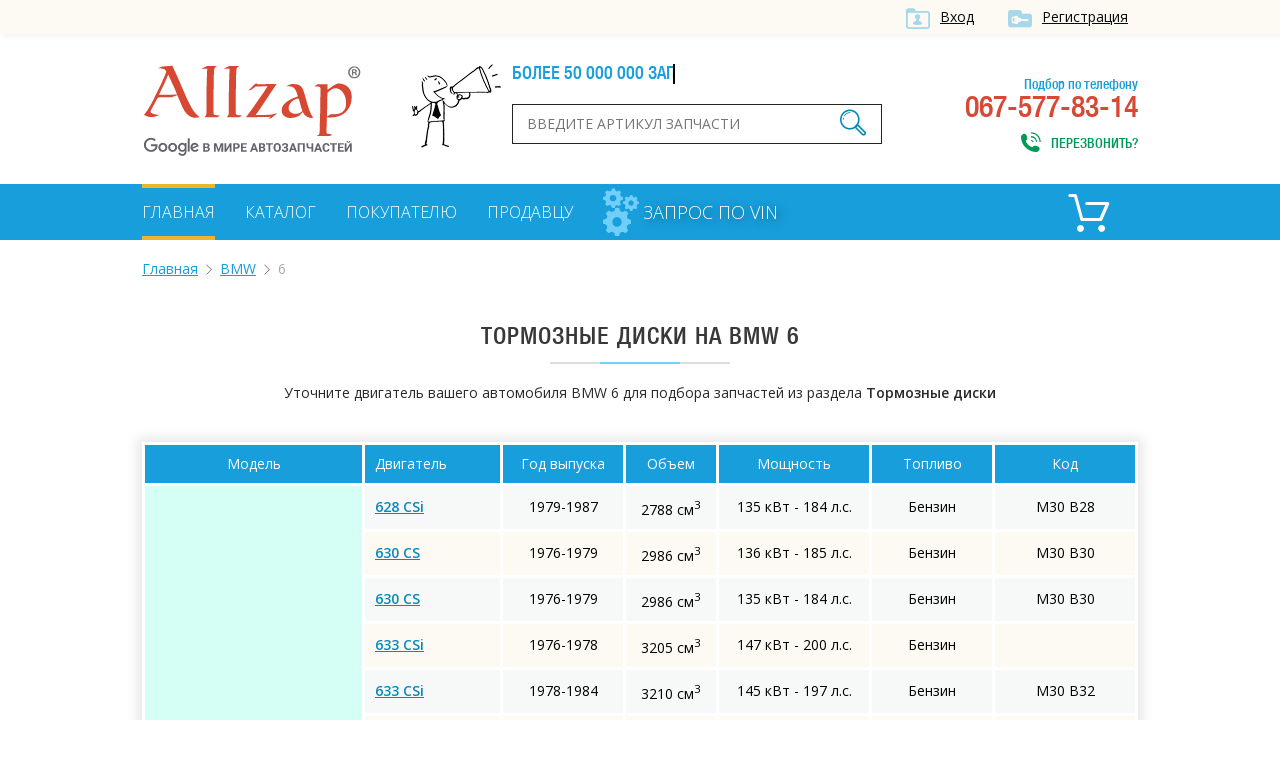

--- FILE ---
content_type: text/html; charset=UTF-8
request_url: https://allzap.ua/zapchasti-bmw-6/catalog-10132/
body_size: 4988
content:
<!DOCTYPE html>
<html xmlns:v="http://rdf.data-vocabulary.org/#" xmlns="http://www.w3.org/1999/xhtml">
<head>
	<meta charset="utf-8">
	<title>Тормозные диски  для BMW 6, купить по лучшей цене в Украине - Allzap</title>
	<!-- meta name="viewport" content="width=996" -->
	<meta name="viewport" content="width=device-width,initial-scale=1.0,maximum-scale=1" />
	<meta name="description" content="Купить Тормозные диски  на BMW 6 по выгодной цене. Большой выбор оригиналов и аналогов на BMW 6. Лучшая цена в Украине на Allzap">
	<meta name="keywords" content="Тормозные диски ,BMW,6,купить, цена, Украина">
	<meta property="og:title" content="Тормозные диски  для BMW 6, купить по лучшей цене в Украине - Allzap">
	<meta property="og:description" content="Купить Тормозные диски  на BMW 6 по выгодной цене. Большой выбор оригиналов и аналогов на BMW 6. Лучшая цена в Украине на Allzap">
	<meta property="og:image" content="https://allzap.ua/img/img/logo.png">
	<meta property="og:url" content="https://allzap.ua/zapchasti-bmw-6/catalog-10132/">
	<meta name="generator" content="CMS ArtKiev Design Studio">
	<link href="https://fonts.googleapis.com/css?family=Open+Sans:600,400,300&amp;subset=cyrillic,latin" rel="stylesheet" type="text/css">
	<link rel="stylesheet" type="text/css" href="/img/design.css?frd3=s">
	<link rel="apple-touch-icon" sizes="180x180" href="/img/icons/apple-touch-icon-180x180.png">
	<link rel="icon" type="image/png" href="/img/icons/android-chrome-192x192.png" sizes="192x192">
	<link rel="manifest" href="/img/icons/manifest.json">
	<link rel="shortcut icon" href="/favicon.ico">
	
	<meta name="msapplication-TileColor" content="#ffffff">
	<meta name="msapplication-TileImage" content="/img/icons/mstile-144x144.png">
	<meta name="msapplication-config" content="/img/icons/browserconfig.xml">
	<meta name="theme-color" content="#ffffff">
	<script>(function(w,d,s,l,i){w[l]=w[l]||[];w[l].push({"gtm.start":
new Date().getTime(),event:"gtm.js"});var f=d.getElementsByTagName(s)[0],
j=d.createElement(s),dl=l!="dataLayer"?"&l="+l:"";j.async=true;j.src=
"https://www.googletagmanager.com/gtm.js?id="+i+dl;f.parentNode.insertBefore(j,f);
})(window,document,"script","dataLayer","GTM-5NRX245");</script>
	</head>
<body><noscript><iframe src="https://www.googletagmanager.com/ns.html?id=GTM-5NRX245"
height="0" width="0" style="display:none;visibility:hidden"></iframe></noscript><div class="top">
<div class="content">
<a href="/filter/user-login.aspx"  class="ico i_user" rel="nofollow">Вход</a> <a href="/filter/user-login.aspx" class="ico i_user2" rel="nofollow">Регистрация</a></div>	
</div>
<div class="content">
<a href="/" class="logo"></a>
<div class="head_center">
<div class="alerter">
<div id="alerter">Более 50 000 000 запчастей от всех поставщиков</div>
</div>
<div class="find">
<form method="post" action="/find/" onSubmit='return artkiev_validators(this,2,0,0)'>
<input type="text" id="search"  name="search" size="22" maxlength="21"   data-yes="(.+){3,}$"  data-no="Ищу, если символом более двух!" placeholder="Введите артикул запчасти">
<button type="submit" class="ico search_submit" value=""></button>
</form>
</div>
</div>
<div class="head_contact">
<div class="head_contact_free">Подбор по телефону</div>
067-577-83-14<span class="ico i_call animated" onclick="showNextelButton()">Перезвонить?</span>
</div>
<div class="cb"></div>
</div>
<nav>
   <div class="content"> <ul>
						
						<li><a href="/" class="me_yes">Главная</a></li><li><a href="/catalog-all/" class="me">Каталог</a></li><li><a href="/pokupatelyu/" class="me">Покупателю</a></li><li><a href="/postavschiku/" class="me">Продавцу</a></li>				
 </ul>

 
<a href="/zapchasti_pod_zakaz/" class="zpz">
<i class="zpz1"></i>
<i class="zpz2"></i>
<i class="zpz3"></i>
<span>Запрос по VIN</span></a>

<div class="ico_cart"  title="Корзина">	<div id="basket">
 <span class="cart_name">Пусто :(</span></div></div><div class="cb"></div>
 </div>
</nav>
<div id="body"></div>
<div id="content">
<div class="content"><ul class="breadcrumb"><li typeof="v:Breadcrumb"><a href="https://allzap.ua" rel="v:url" property="v:title">Главная</a></li><li typeof="v:Breadcrumb"><a href="/zapchasti-bmw/" rel="v:url" property="v:title">BMW</a></li><li>6</li></ul><div class="center"><h1>
Тормозные диски  на BMW 6</h1><div class="line"></div></div><div class="catalog_mes">
		Уточните двигатель вашего автомобиля BMW 6 для подбора запчастей из раздела <strong>Тормозные диски </strong></div><!-- noindex --><table class="details_list new_step">
		    <thead>
			<tr>
	          <th class=c>Модель</th>
	          <th>Двигатель</th>
			<th class="th_year c">Год выпуска</th>
			<th class="th_sm3 c">Объем</th>
			<th class="th_ls c">Мощность</th>
			<th class="th_top c">Топливо</th>
			<th class="th_kod c">Код</th>
	        </tr>
	        </thead><tr><td rowspan="11" class="nobg">6 (E24)</td>
	<td><a href="/zapchasti-bmw-6_628_csi-270/10132/" class="motor_a" rel="nofollow">628 CSi</a></td>
	<td class="c">1979-1987</td>
	<td class="c">2788 см<sup>3</sup></td>
	<td class="c">135 кВт - 184 л.с.</td>
	<td class="c">Бензин</td>
	<td class="c">M30 B28</td>
	</tr><tr>
	<td><a href="/zapchasti-bmw-6_630_cs-271/10132/" class="motor_a" rel="nofollow">630 CS</a></td>
	<td class="c">1976-1979</td>
	<td class="c">2986 см<sup>3</sup></td>
	<td class="c">136 кВт - 185 л.с.</td>
	<td class="c">Бензин</td>
	<td class="c">M30 B30</td>
	</tr><tr>
	<td><a href="/zapchasti-bmw-6_630_cs-5088/10132/" class="motor_a" rel="nofollow">630 CS</a></td>
	<td class="c">1976-1979</td>
	<td class="c">2986 см<sup>3</sup></td>
	<td class="c">135 кВт - 184 л.с.</td>
	<td class="c">Бензин</td>
	<td class="c">M30 B30</td>
	</tr><tr>
	<td><a href="/zapchasti-bmw-6_633_csi-272/10132/" class="motor_a" rel="nofollow">633 CSi</a></td>
	<td class="c">1976-1978</td>
	<td class="c">3205 см<sup>3</sup></td>
	<td class="c">147 кВт - 200 л.с.</td>
	<td class="c">Бензин</td>
	<td class="c"></td>
	</tr><tr>
	<td><a href="/zapchasti-bmw-6_633_csi-4945/10132/" class="motor_a" rel="nofollow">633 CSi</a></td>
	<td class="c">1978-1984</td>
	<td class="c">3210 см<sup>3</sup></td>
	<td class="c">145 кВт - 197 л.с.</td>
	<td class="c">Бензин</td>
	<td class="c">M30 B32</td>
	</tr><tr>
	<td><a href="/zapchasti-bmw-6_635_csi-273/10132/" class="motor_a" rel="nofollow">635 CSi</a></td>
	<td class="c">1978-1988</td>
	<td class="c">3453 см<sup>3</sup></td>
	<td class="c">160 кВт - 218 л.с.</td>
	<td class="c">Бензин</td>
	<td class="c">M30 B35 (Motronic,10:1)</td>
	</tr><tr>
	<td><a href="/zapchasti-bmw-6_635_csi-275/10132/" class="motor_a" rel="nofollow">635 CSi</a></td>
	<td class="c">1987-1989</td>
	<td class="c">3430 см<sup>3</sup></td>
	<td class="c">155 кВт - 211 л.с.</td>
	<td class="c">Бензин</td>
	<td class="c">M30 B35 </td>
	</tr><tr>
	<td><a href="/zapchasti-bmw-6_635_csi-5090/10132/" class="motor_a" rel="nofollow">635 CSi</a></td>
	<td class="c">1985-1989</td>
	<td class="c">3430 см<sup>3</sup></td>
	<td class="c">136 кВт - 185 л.с.</td>
	<td class="c">Бензин</td>
	<td class="c">M30 B35 (Motronic,8:1,Kat.)</td>
	</tr><tr>
	<td><a href="/zapchasti-bmw-6_635_csi-7016/10132/" class="motor_a" rel="nofollow">635 CSi</a></td>
	<td class="c">1985-1990</td>
	<td class="c">3430 см<sup>3</sup></td>
	<td class="c">141 кВт - 192 л.с.</td>
	<td class="c">Бензин</td>
	<td class="c">M30 B35 </td>
	</tr><tr>
	<td><a href="/zapchasti-bmw-6_m_635_csi-274/10132/" class="motor_a" rel="nofollow">M 635 CSi</a></td>
	<td class="c">1984-1989</td>
	<td class="c">3453 см<sup>3</sup></td>
	<td class="c">211 кВт - 286 л.с.</td>
	<td class="c">Бензин</td>
	<td class="c">S38 B35</td>
	</tr><tr>
	<td><a href="/zapchasti-bmw-6_m_635_csi-7028/10132/" class="motor_a" rel="nofollow">M 635 CSi</a></td>
	<td class="c">1986-1988</td>
	<td class="c">3453 см<sup>3</sup></td>
	<td class="c">191 кВт - 260 л.с.</td>
	<td class="c">Бензин</td>
	<td class="c">S38 B35 (356ED)</td>
	</tr><tr><td rowspan="6" class="nobg">6 (E63)</td>
	<td><a href="/zapchasti-bmw-6_630_i-18324/10132/" class="motor_a" rel="nofollow">630 i</a></td>
	<td class="c">2004-2026</td>
	<td class="c">2996 см<sup>3</sup></td>
	<td class="c">190 кВт - 258 л.с.</td>
	<td class="c">Бензин</td>
	<td class="c">N52 B30</td>
	</tr><tr>
	<td><a href="/zapchasti-bmw-6_630_i-25493/10132/" class="motor_a" rel="nofollow">630 i</a></td>
	<td class="c">2007-2026</td>
	<td class="c">2996 см<sup>3</sup></td>
	<td class="c">200 кВт - 272 л.с.</td>
	<td class="c">Бензин</td>
	<td class="c">N52 B30 A</td>
	</tr><tr>
	<td><a href="/zapchasti-bmw-6_635_d-25494/10132/" class="motor_a" rel="nofollow">635 d</a></td>
	<td class="c">2007-2026</td>
	<td class="c">2993 см<sup>3</sup></td>
	<td class="c">210 кВт - 286 л.с.</td>
	<td class="c">Дизель</td>
	<td class="c">M57 D30 (306D5)</td>
	</tr><tr>
	<td><a href="/zapchasti-bmw-6_645_ci-17814/10132/" class="motor_a" rel="nofollow">645 Ci</a></td>
	<td class="c">2004-2026</td>
	<td class="c">4398 см<sup>3</sup></td>
	<td class="c">245 кВт - 333 л.с.</td>
	<td class="c">Бензин</td>
	<td class="c">N62 B44 A</td>
	</tr><tr>
	<td><a href="/zapchasti-bmw-6_650_i-18999/10132/" class="motor_a" rel="nofollow">650 i</a></td>
	<td class="c">2005-2026</td>
	<td class="c">4799 см<sup>3</sup></td>
	<td class="c">270 кВт - 367 л.с.</td>
	<td class="c">Бензин</td>
	<td class="c">N62 B48 B</td>
	</tr><tr>
	<td><a href="/zapchasti-bmw-6_m-19201/10132/" class="motor_a" rel="nofollow">M</a></td>
	<td class="c">2005-2026</td>
	<td class="c">4999 см<sup>3</sup></td>
	<td class="c">373 кВт - 507 л.с.</td>
	<td class="c">Бензин</td>
	<td class="c">S85 B50 A</td>
	</tr><tr><td rowspan="6" class="nobg">6 кабрио (E64)</td>
	<td><a href="/zapchasti-bmw-6_630_i-18325/10132/" class="motor_a" rel="nofollow">630 i</a></td>
	<td class="c">2004-2026</td>
	<td class="c">2996 см<sup>3</sup></td>
	<td class="c">190 кВт - 258 л.с.</td>
	<td class="c">Бензин</td>
	<td class="c">N52 B30</td>
	</tr><tr>
	<td><a href="/zapchasti-bmw-6_630_i-25496/10132/" class="motor_a" rel="nofollow">630 i</a></td>
	<td class="c">2007-2026</td>
	<td class="c">2996 см<sup>3</sup></td>
	<td class="c">200 кВт - 272 л.с.</td>
	<td class="c">Бензин</td>
	<td class="c">N52 B30 A</td>
	</tr><tr>
	<td><a href="/zapchasti-bmw-6_635_d-25495/10132/" class="motor_a" rel="nofollow">635 d</a></td>
	<td class="c">2007-2026</td>
	<td class="c">2993 см<sup>3</sup></td>
	<td class="c">210 кВт - 286 л.с.</td>
	<td class="c">Дизель</td>
	<td class="c">M57 D30 (306D5)</td>
	</tr><tr>
	<td><a href="/zapchasti-bmw-6_645_ci-17815/10132/" class="motor_a" rel="nofollow">645 Ci</a></td>
	<td class="c">2004-2026</td>
	<td class="c">4398 см<sup>3</sup></td>
	<td class="c">245 кВт - 333 л.с.</td>
	<td class="c">Бензин</td>
	<td class="c">N62 B44 A</td>
	</tr><tr>
	<td><a href="/zapchasti-bmw-6_650_i-18997/10132/" class="motor_a" rel="nofollow">650 i</a></td>
	<td class="c">2005-2026</td>
	<td class="c">4799 см<sup>3</sup></td>
	<td class="c">270 кВт - 367 л.с.</td>
	<td class="c">Бензин</td>
	<td class="c">N62 B48 B</td>
	</tr><tr>
	<td><a href="/zapchasti-bmw-6_m-19910/10132/" class="motor_a" rel="nofollow">M</a></td>
	<td class="c">2006-2026</td>
	<td class="c">4999 см<sup>3</sup></td>
	<td class="c">373 кВт - 507 л.с.</td>
	<td class="c">Бензин</td>
	<td class="c">S85 B50 A</td>
	</tr><tr><td rowspan="9" class="nobg">6 кабрио (F12)</td>
	<td><a href="/zapchasti-bmw-6_640_d-11887/10132/" class="motor_a" rel="nofollow">640 d</a></td>
	<td class="c">2011-2026</td>
	<td class="c">2993 см<sup>3</sup></td>
	<td class="c">230 кВт - 313 л.с.</td>
	<td class="c">Дизель</td>
	<td class="c">N57 D30 B</td>
	</tr><tr>
	<td><a href="/zapchasti-bmw-6_640_d_xdrive-7717/10132/" class="motor_a" rel="nofollow">640 d xDrive</a></td>
	<td class="c">2011-2026</td>
	<td class="c">2993 см<sup>3</sup></td>
	<td class="c">230 кВт - 313 л.с.</td>
	<td class="c">Дизель</td>
	<td class="c">N57 D30 B</td>
	</tr><tr>
	<td><a href="/zapchasti-bmw-6_640_i-8256/10132/" class="motor_a" rel="nofollow">640 i</a></td>
	<td class="c">2011-2026</td>
	<td class="c">2979 см<sup>3</sup></td>
	<td class="c">235 кВт - 320 л.с.</td>
	<td class="c">Бензин</td>
	<td class="c">N55 B30 A</td>
	</tr><tr>
	<td><a href="/zapchasti-bmw-6_640_i_xdrive-59226/10132/" class="motor_a" rel="nofollow">640 i xDrive</a></td>
	<td class="c">2013-2026</td>
	<td class="c">2979 см<sup>3</sup></td>
	<td class="c">235 кВт - 320 л.с.</td>
	<td class="c">Бензин</td>
	<td class="c">N55 B30 A</td>
	</tr><tr>
	<td><a href="/zapchasti-bmw-6_650_i-8268/10132/" class="motor_a" rel="nofollow">650 i</a></td>
	<td class="c">2011-2026</td>
	<td class="c">4395 см<sup>3</sup></td>
	<td class="c">300 кВт - 408 л.с.</td>
	<td class="c">Бензин</td>
	<td class="c">N63 B44 A</td>
	</tr><tr>
	<td><a href="/zapchasti-bmw-6_650_i-56769/10132/" class="motor_a" rel="nofollow">650 i</a></td>
	<td class="c">2011-2026</td>
	<td class="c">4395 см<sup>3</sup></td>
	<td class="c">330 кВт - 449 л.с.</td>
	<td class="c">Бензин</td>
	<td class="c">N63 B44 A</td>
	</tr><tr>
	<td><a href="/zapchasti-bmw-6_650_i_xdrive-12556/10132/" class="motor_a" rel="nofollow">650 i xDrive</a></td>
	<td class="c">2011-2026</td>
	<td class="c">4395 см<sup>3</sup></td>
	<td class="c">300 кВт - 407 л.с.</td>
	<td class="c">Бензин</td>
	<td class="c">N63 B44 A</td>
	</tr><tr>
	<td><a href="/zapchasti-bmw-6_650_i_xdrive-56768/10132/" class="motor_a" rel="nofollow">650 i xDrive</a></td>
	<td class="c">2011-2026</td>
	<td class="c">4395 см<sup>3</sup></td>
	<td class="c">330 кВт - 449 л.с.</td>
	<td class="c">Бензин</td>
	<td class="c">N63 B44 B</td>
	</tr><tr>
	<td><a href="/zapchasti-bmw-6_m6-4767/10132/" class="motor_a" rel="nofollow">M6</a></td>
	<td class="c">2012-2026</td>
	<td class="c">4395 см<sup>3</sup></td>
	<td class="c">412 кВт - 560 л.с.</td>
	<td class="c">Бензин</td>
	<td class="c">S63 B44 B</td>
	</tr><tr><td rowspan="9" class="nobg">6 купе (F13)</td>
	<td><a href="/zapchasti-bmw-6_640_d-12555/10132/" class="motor_a" rel="nofollow">640 d</a></td>
	<td class="c">2010-2026</td>
	<td class="c">2993 см<sup>3</sup></td>
	<td class="c">230 кВт - 313 л.с.</td>
	<td class="c">Дизель</td>
	<td class="c">N57 D30 B</td>
	</tr><tr>
	<td><a href="/zapchasti-bmw-6_640_d_xdrive-4514/10132/" class="motor_a" rel="nofollow">640 d xDrive</a></td>
	<td class="c">2011-2026</td>
	<td class="c">2993 см<sup>3</sup></td>
	<td class="c">230 кВт - 313 л.с.</td>
	<td class="c">Дизель</td>
	<td class="c">N57 D30 B</td>
	</tr><tr>
	<td><a href="/zapchasti-bmw-6_640_i-8272/10132/" class="motor_a" rel="nofollow">640 i</a></td>
	<td class="c">2010-2026</td>
	<td class="c">2979 см<sup>3</sup></td>
	<td class="c">235 кВт - 320 л.с.</td>
	<td class="c">Бензин</td>
	<td class="c">N55 B30 A</td>
	</tr><tr>
	<td><a href="/zapchasti-bmw-6_640_i_xdrive-59227/10132/" class="motor_a" rel="nofollow">640 i xDrive</a></td>
	<td class="c">2013-2026</td>
	<td class="c">2979 см<sup>3</sup></td>
	<td class="c">235 кВт - 320 л.с.</td>
	<td class="c">Бензин</td>
	<td class="c">N55 B30 A</td>
	</tr><tr>
	<td><a href="/zapchasti-bmw-6_650_i-8284/10132/" class="motor_a" rel="nofollow">650 i</a></td>
	<td class="c">2010-2026</td>
	<td class="c">4395 см<sup>3</sup></td>
	<td class="c">300 кВт - 407 л.с.</td>
	<td class="c">Бензин</td>
	<td class="c">N63 B44 A</td>
	</tr><tr>
	<td><a href="/zapchasti-bmw-6_650_i-55542/10132/" class="motor_a" rel="nofollow">650 i</a></td>
	<td class="c">2011-2026</td>
	<td class="c">4395 см<sup>3</sup></td>
	<td class="c">330 кВт - 449 л.с.</td>
	<td class="c">Бензин</td>
	<td class="c">N63 B44 B</td>
	</tr><tr>
	<td><a href="/zapchasti-bmw-6_650_i_xdrive-12554/10132/" class="motor_a" rel="nofollow">650 i xDrive</a></td>
	<td class="c">2011-2026</td>
	<td class="c">4395 см<sup>3</sup></td>
	<td class="c">300 кВт - 408 л.с.</td>
	<td class="c">Бензин</td>
	<td class="c">N63 B44 A</td>
	</tr><tr>
	<td><a href="/zapchasti-bmw-6_650_i_xdrive-55543/10132/" class="motor_a" rel="nofollow">650 i xDrive</a></td>
	<td class="c">2011-2026</td>
	<td class="c">4395 см<sup>3</sup></td>
	<td class="c">330 кВт - 449 л.с.</td>
	<td class="c">Бензин</td>
	<td class="c">N63 B44 B</td>
	</tr><tr>
	<td><a href="/zapchasti-bmw-6_m6-4481/10132/" class="motor_a" rel="nofollow">M6</a></td>
	<td class="c">2012-2026</td>
	<td class="c">4395 см<sup>3</sup></td>
	<td class="c">412 кВт - 560 л.с.</td>
	<td class="c">Бензин</td>
	<td class="c">S63 B44 B</td>
	</tr><tr><td rowspan="7" class="nobg">6 Gran Coupe (F06)</td>
	<td><a href="/zapchasti-bmw-6_640_d-58445/10132/" class="motor_a" rel="nofollow">640 d</a></td>
	<td class="c">2011-2026</td>
	<td class="c">2993 см<sup>3</sup></td>
	<td class="c">230 кВт - 313 л.с.</td>
	<td class="c">Дизель</td>
	<td class="c">N57 D30 B</td>
	</tr><tr>
	<td><a href="/zapchasti-bmw-6_640_d_xdrive-59230/10132/" class="motor_a" rel="nofollow">640 d xDrive</a></td>
	<td class="c">2013-2026</td>
	<td class="c">2993 см<sup>3</sup></td>
	<td class="c">230 кВт - 313 л.с.</td>
	<td class="c">Дизель</td>
	<td class="c">N57 D30 B</td>
	</tr><tr>
	<td><a href="/zapchasti-bmw-6_640_i-58418/10132/" class="motor_a" rel="nofollow">640 i</a></td>
	<td class="c">2011-2026</td>
	<td class="c">2979 см<sup>3</sup></td>
	<td class="c">235 кВт - 320 л.с.</td>
	<td class="c">Бензин</td>
	<td class="c">N55 B30 A</td>
	</tr><tr>
	<td><a href="/zapchasti-bmw-6_640_i_xdrive-59228/10132/" class="motor_a" rel="nofollow">640 i xDrive</a></td>
	<td class="c">2013-2026</td>
	<td class="c">2979 см<sup>3</sup></td>
	<td class="c">235 кВт - 320 л.с.</td>
	<td class="c">Бензин</td>
	<td class="c">N55 B30 A</td>
	</tr><tr>
	<td><a href="/zapchasti-bmw-6_650_i-58439/10132/" class="motor_a" rel="nofollow">650 i</a></td>
	<td class="c">2011-2026</td>
	<td class="c">4395 см<sup>3</sup></td>
	<td class="c">330 кВт - 449 л.с.</td>
	<td class="c">Бензин</td>
	<td class="c">N63 B44 B</td>
	</tr><tr>
	<td><a href="/zapchasti-bmw-6_650_i_xdrive-58444/10132/" class="motor_a" rel="nofollow">650 i xDrive</a></td>
	<td class="c">2011-2026</td>
	<td class="c">4395 см<sup>3</sup></td>
	<td class="c">330 кВт - 449 л.с.</td>
	<td class="c">Бензин</td>
	<td class="c">N63 B44 B</td>
	</tr><tr>
	<td><a href="/zapchasti-bmw-6_m6-59231/10132/" class="motor_a" rel="nofollow">M6</a></td>
	<td class="c">2012-2026</td>
	<td class="c">4395 см<sup>3</sup></td>
	<td class="c">412 кВт - 560 л.с.</td>
	<td class="c">Бензин</td>
	<td class="c">S63 B44 B</td>
	</tr></table><!-- /noindex --><div class="text"><br><br><p>Тормозные диски  на BMW 6 – популярная запчасть, которую часто ищут на Allzap. Мы предлагаем купить оригинальный Тормозные диски , а также аналоги от известных брендов: AUGER, DT, FEBI BILSTEIN, KAGER, MAGNETI MARELLI, PE Automotive, SAMPA, SBP, TEMPLIN.</p>
<p>Уточните характеристики своего автомобиля, чтобы максимально точно подобрать Тормозные диски  на BMW 6.</p>
<h2>Купить Тормозные диски  для BMW 6 по выгодной цене в Украине</h2>
<p> Allzap предлагает не только правильно подобрать запчасть, но и выбрать оптимальную цену на Тормозные диски  для BMW 6.</p>
<p>Интернет-магазины на портале предлагают купить по лучшей цене: </p>
<ul><li><a href="/zapchast-tormoznoj_disk_apec_braking_dsknya-996596/">APEC braking DSKNYA</a></li></ul>
<p>Если в процессе выбора возникнут сложности, свяжитесь с менеджером интересующего интернет-магазина. Специалист поможет правильно подобрать Тормозные диски  на BMW 6</p><p>Также в нашем каталоге вы найдете Тормозные диски  на такие модели BMW:<ul class="more_models"><li><a href="/zapchasti-bmw-3/catalog-10132/">3</a></li><li><a href="/zapchasti-bmw-5/catalog-10132/">5</a></li><li><a href="/zapchasti-bmw-7/catalog-10132/">7</a></li><li><a href="/zapchasti-bmw-02/catalog-10132/">02</a></li><li><a href="/zapchasti-bmw-z3/catalog-10132/">Z3</a></li><li><a href="/zapchasti-bmw-z4/catalog-10132/">Z4</a></li><li><a href="/zapchasti-bmw-x5/catalog-10132/">X5</a></li><li><a href="/zapchasti-bmw-1/catalog-10132/">1</a></li><li><a href="/zapchasti-bmw-x3/catalog-10132/">X3</a></li><li><a href="/zapchasti-bmw-4/catalog-10132/">4</a></li><li><a href="/zapchasti-bmw-1500_2000/catalog-10132/">1500-2000</a></li><li><a href="/zapchasti-bmw-1600/catalog-10132/">1600</a></li><li><a href="/zapchasti-bmw-2/catalog-10132/">2</a></li><li><a href="/zapchasti-bmw-2000_3_2/catalog-10132/">2000-3.2</a></li><li><a href="/zapchasti-bmw-2500_3_3/catalog-10132/">2500-3.3</a></li><li><a href="/zapchasti-bmw-8/catalog-10132/">8</a></li><li><a href="/zapchasti-bmw-x1/catalog-10132/">X1</a></li><li><a href="/zapchasti-bmw-x4/catalog-10132/">X4</a></li><li><a href="/zapchasti-bmw-x6/catalog-10132/">X6</a></li><li><a href="/zapchasti-bmw-z1/catalog-10132/">Z1</a></li><li><a href="/zapchasti-bmw-z8/catalog-10132/">Z8</a></li></ul></p></div>


<div class="name">С нами работают</div>
<div class="line"></div>
<div id="clients" class="owl-carousel owl-theme"><div class="partner"><img src="/all/b1/pro_avto_w5d2ggz1lg.png" alt="Pro-Avto" title="Pro-Avto"></div><div class="partner"><img src="/all/b11/stolzakazov_shxay44anm.png" alt="StolZakazov" title="StolZakazov"></div><div class="partner"><img src="/all/b58/avtospark_spar1jx7tl.png" alt="АвтоСпарк" title="АвтоСпарк"></div><div class="partner"><img src="/all/b4/shop.truck_technika_0psmf98ahi.png" alt="shop.truck-technika" title="shop.truck-technika"></div><div class="partner"><img src="/all/b20/fortunaavto_iso6aqpl44.png" alt="ФортунаАвто" title="ФортунаАвто"></div></div></div>

<div class="footer_before">
<!-- div class="social">
<div class="yashare-auto-init" data-yashareL10n="ru" data-yashareQuickServices="vkontakte,facebook,twitter,odnoklassniki,gplus" data-yashareTheme="counter"></div>
</div-->
<div class="footer_menu">
<ul>
<li><a href="/" class="me_yes">Главная</a></li><li><a href="/uslugi/" class="me">Услуги</a></li><li><a href="/novosti/" class="me">Новости</a></li><li><a href="/zapchasti_pod_zakaz/" class="me">Запрос по VIN</a></li><li><a href="/brand/" class="me">Бренды</a></li><li><a href="/sitemap_2/" class="me">Карта сайта</a></li></ul>
</div>
<div class="cb"></div>
</div>
</div>
<footer>
<div class="content">
<div class="footer_logo">
<div class="copyright">© ООО «Оллзап»<br>2011-2022

</div>
</div>
<div class="ico footer_contacts_phone">
подбор запчастей:</br>
<div><span>(067)</span> 577-83-14</div>
<span>поисковик в мире автозапчастей</span>
</div>
<div class="ico footer_contacts_mail">
<a href="/cdn-cgi/l/email-protection#4b22252d240b2a2727312a3b653e2a"><span class="__cf_email__" data-cfemail="fb92959d94bb9a9797819a8bd58e9a">[email&#160;protected]</span></a><span class="send" onclick="showNextelButton()">Перезвонить?</span>
</div>
<div class="cb"></div>

</div>
</footer>
<div id="artkiev_shadow"></div>
<div id="artkiev_load"></div>
<div class="window"><div id="window"></div></div>
<script data-cfasync="false" src="/cdn-cgi/scripts/5c5dd728/cloudflare-static/email-decode.min.js"></script><script src="/img/tmp/core.js?v=2" type="text/javascript"></script>
<script src="/img/core.artkiev.js?vr3ds=3ss" type="text/javascript"></script>
<!--script src="/img/new.js?v10=v10" type="text/javascript"></script-->
<script type="text/javascript">window.onload = function(){ 


 
 };</script><script defer src="https://static.cloudflareinsights.com/beacon.min.js/vcd15cbe7772f49c399c6a5babf22c1241717689176015" integrity="sha512-ZpsOmlRQV6y907TI0dKBHq9Md29nnaEIPlkf84rnaERnq6zvWvPUqr2ft8M1aS28oN72PdrCzSjY4U6VaAw1EQ==" data-cf-beacon='{"version":"2024.11.0","token":"dc0acbd191ce43d7aafa92066f6564f6","r":1,"server_timing":{"name":{"cfCacheStatus":true,"cfEdge":true,"cfExtPri":true,"cfL4":true,"cfOrigin":true,"cfSpeedBrain":true},"location_startswith":null}}' crossorigin="anonymous"></script>
</body>
</html>